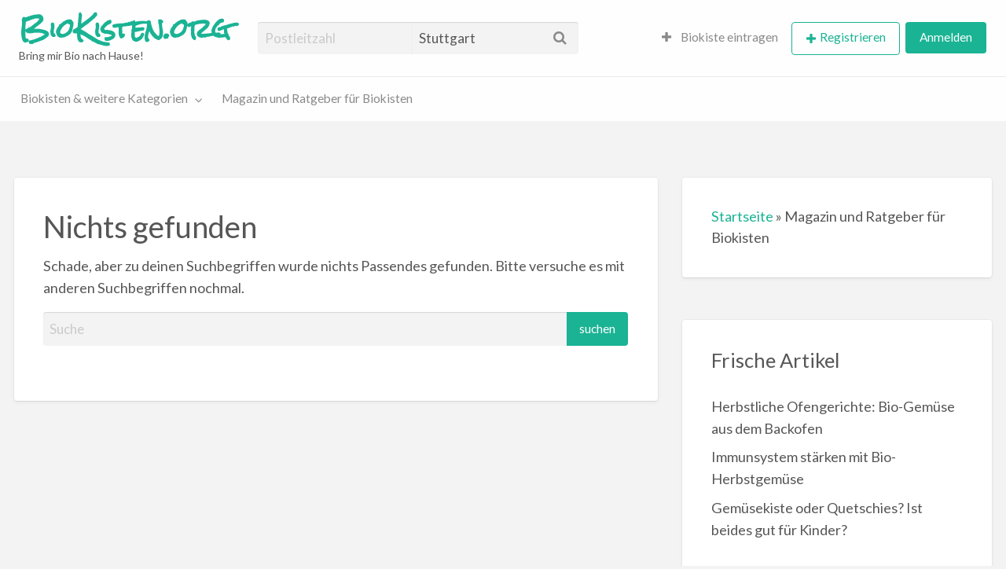

--- FILE ---
content_type: text/css
request_url: https://biokisten.org/wp-content/themes/vantage-child/style.css?ver=6.8.3
body_size: 76
content:
/*
Theme Name: Biokisten.org
Version: 2.1.0
Description: Biokisten.org is a directory of Biokisten in Germany.
Author: Chris
Author URL: https://biokisten.org
Text Domain: vantage-child
Template: vantage
*/

// TEST body { border: 100px solid pink; }